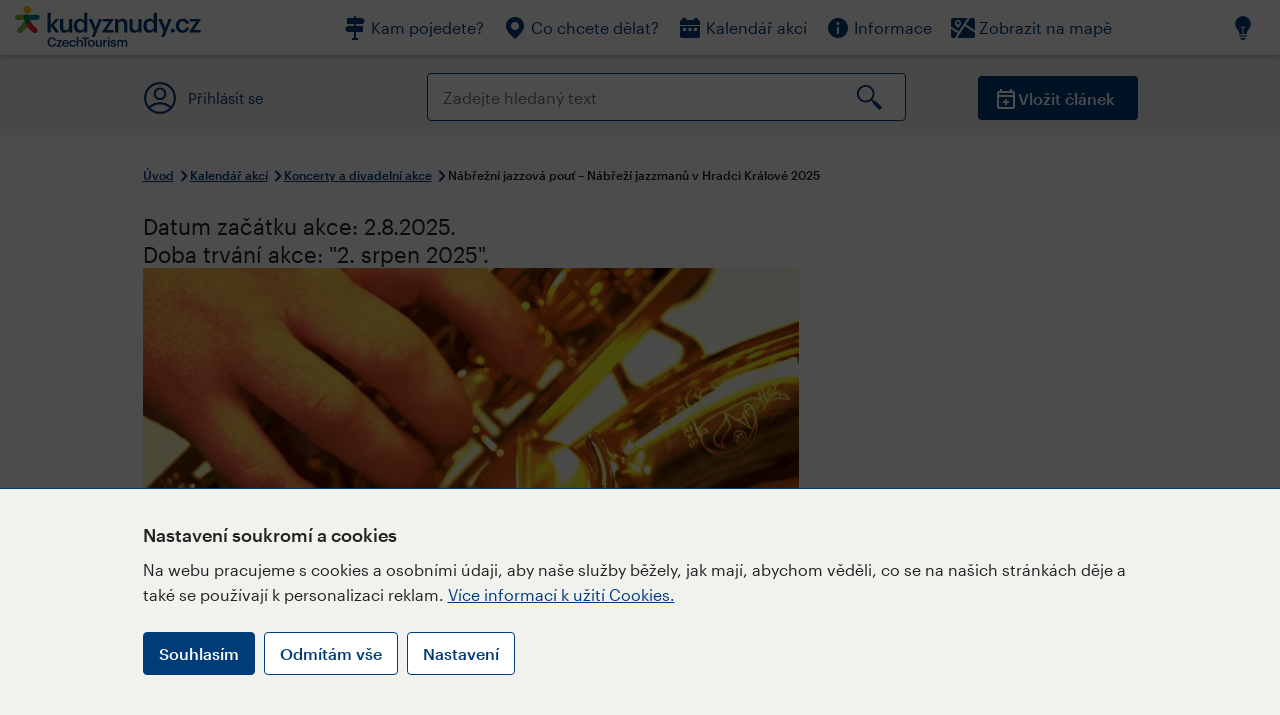

--- FILE ---
content_type: text/html; charset=utf-8
request_url: https://www.kudyznudy.cz/akce/nabrezni-jazzova-pout-nabrezi-jazzmanu-v-hradci
body_size: 28724
content:


<!DOCTYPE html>
<html lang="cs" xmlns="http://www.w3.org/1999/xhtml">
<head id="ctl00_head"><title>
	Nábřežní jazzová pouť – Nábřeží jazzmanů v Hradci Králové 2025 – Kudy z nudy
</title><meta charset="UTF-8" /><meta http-equiv="X-UA-Compatible" content="IE=edge" /><meta name="viewport" content="width=device-width,initial-scale=1.0,minimum-scale=1.0,maximum-scale=4.0,user-scalable=yes" /><meta name="google-site-verification" content="lEu97eqR8HerXBMRyv3N_4W0Y1ykBSLBkJJr6AdLoOw" /><link rel="preconnect" href="https://api.mapy.cz" /><link rel="preconnect" href="https://cdn.kudyznudy.cz" /><link rel="preload" as="style" href="../App_Themes/KzN/CSS/new-styles.min.css?v=20251103" />

    <script type="application/ld+json">
    {
      "@context": "https://schema.org",
      "@type": "Organization",
      "@id": "https://www.kudyznudy.cz/#organization",
      "name": "Kudy z nudy",
      "url": "https://www.kudyznudy.cz",
      "logo": {
        "@type": "ImageObject",
        "url": "https://www.kudyznudy.cz/KZN/media/Logo/kudy-z-nudy.png"
      },
      "sameAs": [
        "https://www.facebook.com/kudyznudy",
        "https://x.com/kudyznudy",
        "https://www.youtube.com/kudyznudycz",
        "https://www.instagram.com/kudyznudy_cz",
        "https://www.tiktok.com/@kudy_z_nudy"
      ],
      "contactPoint": {
        "@type": "ContactPoint",
        "contactType": "editorial",
        "email": "katalog@czechtourism.cz",
        "url": "https://www.kudyznudy.cz/kontakty",
        "areaServed": "CZ",
        "availableLanguage": ["cs"]
      }
    }
    </script>

    <link type="text/css" rel="stylesheet" href="/App_Themes/KzN/CSS/jquery-ui.min.css?v=20240502" /><link type="text/css" rel="stylesheet" href="/App_Themes/KzN/CSS/new-styles.min.css?v=20251103" /><link type="text/css" rel="stylesheet" href="/App_Themes/KzN/CSS/new-jquery.fancybox.min.css?v=20240518" /><link type="text/css" rel="stylesheet" href="https://cdn.jsdelivr.net/npm/swiper@11/swiper-bundle.min.css" /><link type="text/css" rel="stylesheet" href="/App_Themes/KzN/CSS/print.min.css?v=20240502" media="print" /><link rel="apple-touch-icon" sizes="57x57" href="../App_Themes/KzN/CSS/Favicon/apple-icon-57x57.png" /><link rel="apple-touch-icon" sizes="60x60" href="../App_Themes/KzN/CSS/Favicon/apple-icon-60x60.png" /><link rel="apple-touch-icon" sizes="72x72" href="../App_Themes/KzN/CSS/Favicon/apple-icon-72x72.png" /><link rel="apple-touch-icon" sizes="76x76" href="../App_Themes/KzN/CSS/Favicon/apple-icon-76x76.png" /><link rel="apple-touch-icon" sizes="114x114" href="../App_Themes/KzN/CSS/Favicon/apple-icon-114x114.png" /><link rel="apple-touch-icon" sizes="120x120" href="../App_Themes/KzN/CSS/Favicon/apple-icon-120x120.png" /><link rel="apple-touch-icon" sizes="144x144" href="../App_Themes/KzN/CSS/Favicon/apple-icon-144x144.png" /><link rel="apple-touch-icon" sizes="152x152" href="../App_Themes/KzN/CSS/Favicon/apple-icon-152x152.png" /><link rel="apple-touch-icon" sizes="180x180" href="../App_Themes/KzN/CSS/Favicon/apple-icon-180x180.png" /><link rel="icon" type="image/png" sizes="192x192" href="../App_Themes/KzN/CSS/Favicon/android-icon-192x192.png" /><link rel="icon" type="image/png" sizes="32x32" href="../App_Themes/KzN/CSS/Favicon/favicon-32x32.png" /><link rel="icon" type="image/png" sizes="96x96" href="../App_Themes/KzN/CSS/Favicon/favicon-96x96.png" /><link rel="icon" type="image/png" sizes="16x16" href="../App_Themes/KzN/CSS/Favicon/favicon-16x16.png" /><link rel="manifest" href="../App_Themes/KzN/CSS/Favicon/manifest.json" /><meta name="msapplication-TileImage" content="/App_Themes/KzN/CSS/Favicon/ms-icon-144x144.png" /><meta name="msapplication-TileColor" content="#ffffff" />
        <meta name="theme-color" content="#ffffff" />
    <link rel="canonical" href="https://www.kudyznudy.cz/akce/nabrezni-jazzova-pout-nabrezi-jazzmanu-v-hradci" />

    <script src="/App_Themes/KzN/JS/jquery.min.js?v=20240502"></script>
    <script>
        var sxQuery = jQuery.noConflict(true);
        jQuery = sxQuery;
    </script>

    <script src="https://platform-api.sharethis.com/js/sharethis.js#property=64b196abd23b930012608f85&product=sop" async="async"></script>

    <script type="application/ld+json">{"@context": "https://schema.org","@type": "ImageObject","contentUrl": "https://cdn.kudyznudy.cz/files/b7/b7cec404-28e8-4bd9-8e58-14df8764d697.webp?v=20250729114250","url": "https://cdn.kudyznudy.cz/files/b7/b7cec404-28e8-4bd9-8e58-14df8764d697.webp?v=20250729114250","caption": "Nábřežní jazzová pouť – Nábřeží jazzmanů v Hradci Králové 2025","encodingFormat": "image/webp","width": "1360","height": "900"}</script>
<script>
var dataLayer = dataLayer || [];
dataLayer.push({'userLoggedIn': 'no'});
dataLayer.push({'pageType': 'detail'});
dataLayer.push({'pageContent': 'event'});
dataLayer.push({'contentTitle': 'Nábřežní jazzová pouť – Nábřeží jazzmanů v Hradci Králové 2025'});
dataLayer.push({'region': 'Královéhradecký kraj'});
dataLayer.push({'area': 'Hradecko'});
dataLayer.push({'city': 'Hradec Králové'});
dataLayer.push({'category': 'Koncerty a divadelní akce'});

function pushGAEventToDataLayer(category, action, label) {dataLayer.push({'event': 'GAEvent', 'eventCategory': category, 'eventAction': action, 'eventLabel': label});}
</script>
<meta name="title" property="og:title" content="Nábřežní jazzová pouť – Nábřeží jazzmanů v Hradci Králové 2025 – Kudy z nudy" />
<meta property="twitter:title" content="Nábřežní jazzová pouť – Nábřeží jazzmanů v Hradci Králové 2025 – Kudy z nudy" />
<meta property="og:url" content="https://www.kudyznudy.cz/akce/nabrezni-jazzova-pout-nabrezi-jazzmanu-v-hradci" />
<meta name="description" content="První srpnový víkend zpříjemní Nábřežní jazzová pouť. Přijďte se projít po jazzovém nábřeží. Řeka Labe je zřejmě stejně stará jako jako Mississippi. A tak je" />
<meta property="og:description" content="První srpnový víkend zpříjemní Nábřežní jazzová pouť. Přijďte se projít po jazzovém nábřeží. Řeka Labe je zřejmě stejně stará jako jako Mississippi. A tak je celkem logické, že na hradeckém nábřeží zní jazz." />
<meta property="twitter:description" content="První srpnový víkend zpříjemní Nábřežní jazzová pouť. Přijďte se projít po jazzovém nábřeží. Řeka Labe je zřejmě stejně stará jako jako Mississippi. A tak je celkem logické, že na hradeckém nábřeží zní jazz." />
<meta property="twitter:card" content="summary_large_image" />
<meta name="og:image" property="og:image" content="https://cdn.kudyznudy.cz/files/e6/e6a32b4a-1e5d-4a01-b745-d852c1d297f4.jpg?v=20250729114250" />
<meta property="og:image:width" content="1360" />
<meta property="og:image:height" content="900" />
<meta property="twitter:image" content="https://cdn.kudyznudy.cz/files/e6/e6a32b4a-1e5d-4a01-b745-d852c1d297f4.jpg?v=20250729114250" />
<link rel="preload" as="image" href="https://cdn.kudyznudy.cz/files/b7/b7cec404-28e8-4bd9-8e58-14df8764d697.webp?v=20250729114250" />
<script type="application/ld+json">
{
"@context": "https://schema.org",
"@type": "Event",
"startDate": "2025-08-02T00:00:00+02:00",
"endDate": "2025-08-02T00:00:00+02:00",
"eventStatus": "https://schema.org/EventScheduled",
"aggregateRating": {
"@type": "AggregateRating",
"ratingValue": "3.5",
"reviewCount": "4"
},
"location": {
"@type": "Place",
"name": "Nábřežní jazzová pouť - Nábřeží jazzmanů v Hradci Králové",
"address": {
"@type": "PostalAddress",
"streetAddress": "Smetanovo nábřeží",
"addressLocality": "Hradec Králové",
"postalCode": "500 01",
"addressRegion": "Královéhradecký kraj",
"addressCountry": "CZ"
}
},
"organizer": {
"@type": "Organization",
"name": "Nábřežní jazzová pouť - Nábřeží jazzmanů v Hradci Králové",
"url": "https://jazznabrezi.estranky.cz/",
"address": {
"@type": "PostalAddress",
"streetAddress": "Smetanovo nábřeží",
"addressLocality": "Hradec Králové",
"postalCode": "500 01",
"addressRegion": "Královéhradecký kraj",
"addressCountry": "CZ"
}
},
"image": "https://cdn.kudyznudy.cz/files/b7/b7cec404-28e8-4bd9-8e58-14df8764d697.webp?v=20250729114250",
"name": "Nábřežní jazzová pouť – Nábřeží jazzmanů v Hradci Králové 2025",
"description": "První srpnový víkend zpříjemní Nábřežní jazzová pouť. Přijďte se projít po jazzovém nábřeží. Řeka Labe je zřejmě stejně stará jako jako Mississippi. A tak je celkem logické, že na hradeckém nábřeží zní jazz."
}

</script>
<script type="text/javascript">(function(w,d,s,l,i){w[l]=w[l]||[];w[l].push({'gtm.start':
new Date().getTime(),event:'gtm.js'});var f=d.getElementsByTagName(s)[0],
j=d.createElement(s),dl=l!='dataLayer'?'&l='+l:'';j.async=true;j.src=
'https://www.googletagmanager.com/gtm.js?id='+i+dl;f.parentNode.insertBefore(j,f);
})(window,document,'script','dataLayer','GTM-K284ZZ');
</script></head>
<body class="LTR Chrome CSCZ ContentBody" >
    
    <noscript><iframe src="//www.googletagmanager.com/ns.html?id=GTM-K284ZZ"
        height="0" width="0" style="display:none;visibility:hidden"></iframe></noscript>
	<form method="post" action="/akce/nabrezni-jazzova-pout-nabrezi-jazzmanu-v-hradci" id="aspnetForm" class="pageForm">
<div class="aspNetHidden">
<input type="hidden" name="__CMSCsrfToken" id="__CMSCsrfToken" value="D5c96IL05GchYYT9tkIRvBYL2DPdnUtByS7TJotBR7g6EmKN//Ofp5hQqcqZNnxoffaCgshyhnZ6UdwIGARnKRoYFfvHqtaPEvCrM3a+MOY=" />
<input type="hidden" name="__EVENTTARGET" id="__EVENTTARGET" value="" />
<input type="hidden" name="__EVENTARGUMENT" id="__EVENTARGUMENT" value="" />
<input type="hidden" name="__VIEWSTATE" id="__VIEWSTATE" value="mAD50AXwQrczsl61/TC6Q6Ks52l2PS0znHgMuUb06fuJTPYBB+s/4YY7l5RIwbrYjTT+LswEkQ6dDRH5tZzDBiF0ZoA9cLTgR5U5hgH0KffDCPDhFEs3XydsX8lJcSBkUpgNk5QpigIsbd5wJyVwJfTX8a/eu5jNjuqMHlfPBiSCFECIeMTC5Uu+jnhl8i2an6BnABgxUL+B6GtPS3l0OzAOp8GeV7f2pu/qtwiN7qrKVMpxc3RnBfrO2M9qDL0Zj9SklLjxjOmx+M8gFXdz5Psu+b9mNDpjzYoAf4nnxzyDyhqV1Nq8gSO8vd3GSjQhcmEAWNVgZKKm8WAhISDDQJGlddg+Gx42XROAw1Ej4byInFIsDBu2sNUged7aCrqnIJGJqFhoaonT/A1uLlDz0Bs76TShVZ3gXOK5HUgPIey8dcIYFA3RrklueL8kck7vkR719Oty4AykKe8NuOlNfM2pUoz6p5124NZG0hps2csDnaHbo9VC4Rn5FiEeLshjWazAJLPLqZctcb82ehGQAJVoa44lmmNXwxtBtC468UEch0mSy3S4oV0oG/ygu1JiCX69b9KeMpN6QaHV03A+M0BxbLlMD0zGEAa8mXL6awpbOzuxU57BuFkOHakHtXwVGD1319zmnM+Ot9DZdl/Td8s0gi2G0N8PsGSkP55UoQODkSvE6jlG+HmTxzqXgYb64S/bTfD7D918IS0tvmi022wHrmTPcxq3Wa3bxA/IV/CeoA+OGPj6UnA/lQOnZn9CxcZXatwMDhulHDynDg/4EctHmROaI+jZ75uI0GZL81QFUDA6c8yLRsQUMDsFkPwagNUyg+bKvBdalgMTHlpzOkyeGkA7HYWhOquzgEOmQlOs05L9dMnFal+6+iTdpLjV3dYut493yAO4iPzuI0YTcM852yzbV2x96ZUQe2bchC/8k3gaqWZaSfGdvihBJzBytFqfwaQ8ZR1UFQEZXwR5aAZTKqZeFXKfmXQmGdmyXCL8V2l+As90CT2r6usGjD9Gz46/43OA0ZNbxbJ1wVmgnhEYD6578WpMlVY24ReGzpbRUxKz5IjNcnI83bMPt2PMHQANitbhJAuic48400JaSPZGP3Qw90u9Er/oUML9UzPXiETnji/Wp+en5hLKUnnUEUEGIjgVywZKJEwcpZXCw3JNGoZVy6CQ2VdNsUwPbciBJBD95sb8WEyZuFl3/UaJZJRbyn8zMYaae6Oy/af9AibYpp0Ivz3vVkjfzzvxQVinwzEMkM+kJ0vCmfR0tVfqj1eRRzeMC+DwDQcfOzheG3q6pcXOu0z2JVA8QiAMWP3LPcAJMFGY3Cr5Z24BRPPvu46wBIBJl/[base64]/rknW6GvVbrvOfF8OchmdFFMoQBLW45BIyofkTpscUV+SWP3Sm9eTDFs10K05qi0JHbzRyoA2i17ZjoIkmrx0wxrgnhspxMcoaP+YZcF33tzvmbaDWiW4o8KUW36eBv+b6ziG1JRXBSQu1qmIRZUY1V/jRptToNvrZy3pkv60y48a+s695z1MdqUMXDi6rHd82/H5Q2T2IiTJjEJn7luLgAyUJi8J0+X9khAnFjBWkwmGwE5RaUclMEcHNpN+k+SbjdpT8OTND7YVEoGQMTp+t0DEZV3eg7VdALymsXNz59qKcz8yw8qjASXrRk/7bKarsSTS6n+/3jRjBpGgBlmX9ISMt/JdfnM7vcSJMXtt2z9+s1VFlr8QgZBWGL5Oeew8YmulLAcxNgUpa2xmXzd6npFPOrMTU18AH/hmr0O0L7iMOxR1yYkHOwRV3WDHtbe2ymDdL8oMD7y33va/0k0u06jKumvINVlv2Q9LcWwwwuZpqH44e/wqqG+8SqIS5jiNFjTgCocy5LTuO5RUEBwbseyQ2ToKtGNTWO/Sjg7YOC4CABau0yuoeKqIGCRJknZxx1SDeW6uUgMHxuKOR0ce6vD0wRu8LK6sy5czoI/x6siViUoXvXjwajgx8UGRp2mi2rNzGzHZa3ykcF/WyWTDJpeAr7v2V2Q9fYUGgBVtAHnhcLXGXQZqst8QHPXIUKSWlRHv2kIfgNsJCBBqh8TTMQj4YDBRsJHkuV/ZiT7B6HhzyUxVyFDRHf+D60nrayNhqOrH3RvegVes08AMjnlbDZmyX3fwPD6wGZrXqkKVBN9R3IRzFb/cRjSj4yOGTtdAGNYkYUaLVxUt9wKM4ZWLoPjj7YkhWVpN6H7GpuSqcCO87SppolITMuJjBkSonKPha7mtD4EfkUhLgzKK6RGNTMme2OSYbJ4ItTZvfWt46L8z6EM8ygsP0XN8tKfu/[base64]/cVfeuztfpWOww2NGWdP0/XsRTF3tyvd7Rq33v1OkOG/[base64]/1Al+w7VeHrmLOtIaMqSbuxWT/+QPUaE8bjvVlxkTJIU7b+GD+AjdeJP5DJfgM8oaGlr3wJ4idjVAgXjR+0cdCbh0/GWVrV66FIKby/SE9CDprBw2FvpDCT+Iaz2Hzkrv2Lz8uQ710Y7BD6WmxCEsX+BiYXBteoY2CZNsUPTVZyXwRU4GIgR3iOQKO2I396DDQXBuairdY42zU3FcAOlENGAE24i7ljPFmD3/[base64]/2YI4yBXqjbtEZDhNFbKlHrSMpKOVWa9O0SuOPYGtr4E6RITp0WUvg2Ltx926jWyGdtHkFQ0YEnmXrb/lDIRjEFdmtk9olEnLGaEDOF1w0TuctJYndlWC4p+lNeF9x57mw6787mat3HNcXGATWaczpl4rfQFFokuXKsgUbqlSY9d1TCtie0x7GD8P86G5jrqv2js0RPXAxy0gjHC5awvXFZCfSNhrI8UKHJcQaKtdBZ7QlzHJV2MSIbIYVTOSYac09upo5q/oMPo9NX4dNp4Ouf5oBs/tjInP0e/9LWS7Mq+mL8vUxz7gm40atxEj59EBJysDT/NP55AqBu/WTl61uRI/U71UTwJPmadiq/ISfx3K8cMQWumyZKhr//7JihBtQpQ6x04WMMDrdEIWG8NOjEpI9NeDN87QmdXKso1Q2lZ5x/VcD8eb8oBJ3rK207RqYf4wPFqYBOF4Oj2cD317/AFHYqtNoAUC2eVAaK5Xyv/3hWVooc06mX2BC7ueV1oeZA9miBWB/98RiPZlWbkKrF0xg4EtIki5ub9IcHzmrxqPdropBi5m3llzhxfv6vUUHVvAoJSzap5EJE4k/Ai2r3tRxl40iXmV1mZzXEAF/s+mB1Qs+oCLulgyj7g89L9OQwrr1XP1g+S12daqaCaisn+c5Xv8GV0j2bksOgwP9oej+pDxj8WgEbAuglOncZBugcqs7ddybi1sy+sCUCzpuca3cICNpdjKujbUwUV/[base64]/RzsYG3x1WbJ9YawAiWlAFMOrxCbuY6k81mRxEjOexjn7Huf7bR5a7HT0bVVbo9VQ+U9mrjBNcnO7+lgQmogDokc1NkMuZOYhRRmadztszJftZdiiESt/o1+dAmVYJLhXIM1NGGdn9uO/ykZImM/beKrqAeFNbSMWAdCQUzlQ3nQwzd2vSzSQZSN18QoP9gud1ji+Ohag3cokS/[base64]/Ii9gBKpssNt4FI//i41QgZwjw8PhsDNY+CgXSB15USyFQc0gJvWSoGeDPPYy6YLejqyljxegHLXDni2sjuAbjrg8KrWTy1582cJDFyLG/AArBGi/vOk8gFSvCEnlDQ7zUHUM9GJr9khIRxC2US6TqUQCMb6fTAEo2N8SR1HYPi4hETOaHsfjSI4p6nqFX7YQdz4fFLnz/IwdrBCjFP9msrP8fODAI4BYbKrWVwKbz1iOvRkni1DTExXfSlCEa6WthsUzfVC2Wpwxrz+/QfvYqvyPdxaKbyvF1u/F/Gx0/[base64]/DuxSN5FwQjG0ilK8QLN98vt0r+8KPvBZQfnZFu06LWk1pLHY7G+v4P3YsOoPqpSqmAc9NmKK88ysIpiO1aPooWcA9eHTu9/Zh9ZDJluS6xdN8/ICWNpWRWQwGDfBXeCJxCoRymj381N7fxCn8w/+hJ4wWQRWvFR93qL7Qg7TS09frdr6Z3f1A8MLVisqKAUaAC7dOZlh/0z7SOLqXRngAyxc7o/DG/QNraLT6qeYGr54VdI9KihJiQmtptQOYGvM2ZKzU00153nIBGQlp83T2xXo3bITouG1k+PuXnHCy4kQNYx84J4Hk5NOAEc1UFk4moi4KwlzRBRyVeS45YaSMS9937SknvHnV29o05/prqwbV9jvm6KhmMNu0h2vjWoAioqkoC/KzBOZ8mue7gLhbt5qS7kecbV4Ml0lz2FFZqDR8UmezfMp22Xry/e6IOGkhYNeSj8Qae6e+M6nPbqhwFQa0FRFqUxGANEDDHUJ9z4sHe0xAkP111kS+YSMVBgbm2d5KfrpZb42TYbFIwWmB+hV0BfAKuFFByrt1njJlOOC7yvjuMILS6p6wb9jY0o9896JvYuGau7ROwOeCSETiFRw7Zw7bHfjfTTItEalvK/[base64]/iVtujTF7JzEZSaRFkFKhQ28I1QhRhVjnTYLAN/[base64]/3tX8UzYNgiW4SzM9kgDMkDAXdalTXlcv9msyp8UVRHMqAO1OaOYamihh6PnW1SXcslO5PZywDVXQ6QZXUzPGsheTXCrqpyde4DJagHCdtP1HBZ11wP031ClMgFElmXNeqhixJjVeo+to3Z+NJdBoItozoh6t4WKgXyHUNQD5J0bCpKd/uxZfeucCkzUZ5YM+grVgK0f4c3SD/XFXY2+t9h8Wd653SYBnh8OnUk+SuQpbI1VKGoH6aeroQ765/6v3Wnh1odRflaLw7Y3wLdGBFaK1Bx4FNkkywEI/yZS+ZrC/zh/F0T0uLXzAnmrYq6DYawIkZEl5Q4D7EpkSLnMmSx/[base64]/4BD8aC17DhsQ5MeghQxskQNhoCsJOM6nWbkIOczYm/3L0WwE7C3xQl5LOJg8YzTDoKdDx1bmstD3g62fcwvSNV/D/qWhiKk68M6yKFnI+80lAchWKVnkp32advvXtBgxH9YKSmEy3AKoy/[base64]/hY9QCQEj7mOEYN06v0a9/7Am8iojYFfCUA5rzj8yuSmzjjt8gW3rVtO9l3LssCRirX4WJ6+wQj6ebElFVLEgPpZnA+P/J3MdSRdIwb0KxW47KnVc5UQnD4Gi8xjW+eVygg5j6rcgwynzzTz0v1wuZa/qfUrTuV0u4t/Irhuor4trdw3ex6t3NQ6DdrjlTuh2zua6TNjCxfFLZhWmfvDIy3E35TE67act8XIsk1ntMAFwZq+gtBForXtrj0cIXez49gNtABf0+LCGog/e3COyxIjkfak7k0FR8f9D/[base64]/gO3R4yIwAxUfnvkGIk0B3t+goMDHoRdN4NvG8/Ak2UMiq/[base64]/LnWhqgcZF/kNkoFgP5DrjQDyzpNa2uW35dKBrDhK/zIteM6ROhfNK4oX5z2oCoYudBgy0L6a8FOjmeM/Aci+U9DVuzAlhLOoZY3GyAmkD/Qh6H4rE+z/0IH1rfWQ+VlH0jbPGG5jj0XBqjpsbeU3MoKGl6O4x8nLQIVq9LfVarLeRRrGAV+BDihCGM3F5n+ICgdr3X6S+dxMu/XXEe5kfVMPUIXLEvfYdF4T99fH5yIoIdt98t8+nLDYMOz5YLJuHwwd8W3Fr9oQJoFcJ+gGVd4ynO3oWZREaLABjFpbahPxk7qgH2ZfoTe8/HHXrEq3vqUQE12oZmW9yuXpYo3rarhwLUEHZmtiH5Eo2KR/PmfFBfiEQ3TXFPdS1g1TX4XbjDZm3bzoNdCxo8e2dVeuG3NRjgu/LgrUylu15hqdZ0RGQsYZ1A/3N4JQxCeKcD6bvb7XtfMzENoprwl/i7xAHwRIJ84VRvlUta8pc0v7V2J3iwNyQz7H3zNEjspxHZlBUR6NA5WwmvK3UFC9Ws0ZtwHXzeiwFBJo7jJD/[base64]/RthAEFMpc27G9Qf9vRXEonRIynnM8agpw6CGnqLrN73gFgQLOQisHS3RrmfXX7WWwb8CJX51vOccj6E99iKF09CxS1NenOHdpGJgbIj5otJpQJttdgs4w/GodaKvVKK7yS3u1RapqQ1VHcY7X4F6QBoMxXHg0WzqSdFw2N6p5PMm/L5EIFY+61cTi9mpP4ehimILUv3GEg6XUHV9w1w39j3x0Utb2n3j9kp+OgXCda45tWAzQ8aq597MQdR27SESGE2+bPdtbECBeOWK6GrNhLGutgKcnaORiRnXYajfm/HzkCAHCVSVx+ipqzDWQt8qtb60B3pLR+VG+h3E//[base64]/wVDb6I5TytVXkc2ZtQqckkW1kE9a0KcYK0vcbYHzGB4ZJLaFFffSzQnEpk0QoCHNLOOVcRPWDiYcleJiAsYeD7EcuOsGcRotlco0cBaGMONOKFr+06r/09IETIVUko5nHjrBM1SDxC9OWwbsM8eYna/qkjeg6NsHLduC2jjlv9QQjodZPpC9nNErocteKLVIRUMhu+XEsqo2ZjvdGfNoCSK0AgVpb88N05SX+NLc1B//nJ+DNklJYBD8pg+waoUptlXyxQO5x7XmTPVjoSTrZg4q+66nIqqYALKQxKrY6ST5a5nBqTo3gEOibmPC23hJta/XooVTXvMiLvpjGO+lR7bb2ARL7bk8TlEZmEqwgKCp0ifBJLTgHAgVlrr+pvGQZHlQaoN4kWhG1CqqwKrDjqbFP5sF5hJNPt/9LqD6LExp/RiI2LXrZjXeI4KMbp8kKFkljh9WRMa2mYZZ5DO8MZW5xUUfHL5G6piyFQ8bL7VKw5SzdGAIm7NncZXx2Sh9F9ak2+Fx3gct13oj9P+KPYjoPVXmZFNRkC2kz+0k/T9Z/KMobL/THJUOA+3ddfxBU76ZqaieAFEWpoq58ppwr24JSkYY8oAfiJw9M4vmi/tqOR6sMQLff/JyQF2l/sRDiSmJlsTBXbm4JrenUbJK7uhcX0SE46qda7lopixinWG4AiMdbVODidokiIexKM44vrYZe/vetKShlb6JVlekzhU9aSpF2i01IZIwmRJ6r78E4zYnh8QFtYIkbwdmi19zdoQUBKxwP6DHM4/ccJHfK3uehzJefMZYkGUkr+MEp1ueWSX/Nqjus3ZszXy07wCjjYOm20gfEu8R6wPg9Ctj5oaoDosiPC8SA67rgnaVzNOyFwMqbBiC+2NFuvZxAsqie+mTgYxkjXBiybRb4AnEUUhq+s5hg0s2qhLkrlCs+48SAKJfNDA9cjmwQBw0qLx39XEOqLRwhcOuM3ml8SumxoMf3X5YBYWRg2Vt3NIcYS/+vLW5Vz2Kb/htMdoAyO4k+Fn7Z566OuMipBp2rs5p04IsExa3PHpTstDJlla0Ta8RPhNAeMncbJ6LP8GgGm83VLMEdjZYEwdxNh9uuxKShVrw0gZmOf26Sh449kl0CyY8eH7kws/9Ncktzdeqbh5bKnmX4+vLLr5jvyLQPQL+m39cLrBRnwL1IAra1GGUq7x3ARc0rI7vllP4Q59z0G62NY5wbz+kxyY2/lIB7NAWSnSCkybgaHo+3RXRw1v6JeAX4KCN5WfsuBaRgcoKJNEfPLLP3/8uU9j59rdL1e6jZh2lMsWivIVU/W/C+b/3osvkPlJrE5KFWBNPfnVXemeBPNdxveyLHQmH1U6nefwGnTmiF0BnA0DHZdH6NdWtAe/iXuPLN52AxS+cX/[base64]/x7egx9sgRinaMYyhuhsXiMNqttCA6nFybV3qs/hScfMsEgEf+ZjcPHYU+2GqGxYKcEaWTZqDsWbKbOuYzN3WVetvHpbReIk9mCR44Je06xp0/QM2PJGl/4ciFo/3akc72+VtP1qjlOYlbWfNz31QYLLZ98QuBwjlWYzfAyrgg5SjIH+YzLNcoJFXuLgpRQyOqPZJeQLGhSvgfwOufrkELWRHY40B15b66Ij9NIagttnfTmLkaIR/fbc/tBgkCeCqBW3NSVScZlcRKlbcObPwLSsXLfM66MH7CgWCYYFnPCLhuMqvEtrv5OinuNoe1ULq6g1qSFLxBIf8fubNkGwyAmrkyaxbR03zdmYWUO1fIdKHhRg6rbTykPtJF+b2aQi2OfiCYrLL2Z/[base64]/PFlnXmCmLmJjJ3ihKIe+Y+5LT9D09kL6h5Jbwu1aCSrpyjjQACMVcizW2zxvMaG0SqcBLcZJVHGj5LqSsX+clI2RpZjzWRwi0iARU02aHBqHyvx6DFi6nm35cHkfbDwNe5Ld3iSpM4wtKp/cPcwHZAAnwml5m0/YEssOAW2FWMFaVxFpcSrhgCJqVY9ypL7Kk8SeN5nMZeUegtn5hxIF+GyEjF6QXiMEz8FIy2iKyGRGDR+sp8EhT3+3gdX41RR+gxPKplr1QHYeigzcRgaNXnaC3c4IswPgSZF7S3j6NAQCTl4vL5w2tDB8xaACbD9o1tWlAp5QRtk/qrRM5Wgi9tp06GRR5R5byjf7Z0zs/2CTS86rfzvP2MLd09STEhvv7arayZgX8FfV+10vKMYScHWY9+gryZu+l8cCrimIRkVXtb9kU3QgSpJmlGKfh7r5KdFBmO+er6fDhMSz6HDJbb64czW6vN/DZfutiuwR/w+aEleeX+fI8NcJqfGKLKGkw5bLYWxgmiNgzXQdn8+pCypHEUNt1HPVn7Km4AUuZLQtCe7KB7WYnz7sVf+E1OPlX1AQlXjzdj3/5dn+kN0/NmppknhvNzlGcYjrlxiAbn9pUptVPjiAdToTRwBqhh7s/H56pZtPZCiK76/cRWAahxSSlvapT+DFUrnd2+D0aih1zkbElO9QXzRlEvb2nfrbrPTVayvJbz9yTZ30WGv8AAH40d/n+M5NZ3xxMh+bTYseU1gf82/[base64]/0QpZASFXb1Jy+GGuVJYDPVpJWtVdnTsFN4Trl0d4lToO4c+KEU1PUPWmsApmcG3KZ3hQWLJ8U0MfuuGEe45n/mVFE8cB37glhfEVZ2DjD9KOWWhJU+XVCb0NQZNnzmZoZHKT3f7GDzU8Ds+UqIXGdCaB8uvJJc4612xs2IncXzApkiKnet0SLLBjyydWiIAMvHFsx/x12RrESEJiq9k1DDAqTxqWIFIttb7ueKrb7kr9goR3qzMMC2L55ycwi/0nv/XXPTqudNRxDZjdB6R6DQHe1hezEEfGsxR+/[base64]/[base64]/caTTqBMfmTCyFGh77FJ9vc9MbYLWqouTh8Y6xp3csVIQ07qJocce+dNCsAcpUE+6AX/BYaVTVOGhBP1l5USWB46bp4PwnV3/t3BYD+KGsfqk8Ytchd4lG0VIY5cElyxKtL1NGmbw7kB51zjof8m41d4lsh3pGvYiiZ+Fx38XylZUf5LwXvLkofyGLN9EEhIBgdhOo3PbwZiOKKi8FM0oDfaglSdyj58iEzbzEpGp+NAaMNoywc9wcwTtYdipDylOgXJ/4nHHng7HrosIKZmwq0FIxDOnBNEHNO9IFNF4QwNZi/blddb+4tEPD69F+mdRnuUfrw+RwhiMrDozmz6lgJywLeQgfFE+X2VtOkazaFBOM4YZQ/gfRp50R4+xfrYkWwBLcgJjBbKZmRXu3UErOrDvFqhXrkichW9awmm+Y0l9H1RWaNMYoz1E9OTGXdmvaZjH1T2glXOhvT6DGVuIYEveYchMc+szECXgHU5iLxAj2GE0j6U9L5XOOIoEhy1PDZFsJQvIWV4Wxi1FgPkifqI3MvjOPzbwk6y4z3x2heGP1a5c/z2mgIQ81SjRf8klVP9R4Nneex1b+LylEmbOCzfIB/gc7Xmr8jqfCtOhHH38S6z9JTlQEW4OE2OxjAW4vF8Qv1/pPLusgs9s2mKFeqjtxAf+7lZ24QMOwJoqN5/alxUh0Ev3pefWvHtGptcpD2sPfsMQhPGQ4wHMfEH5eO/o1RpqZ3XN7gfS0XrB6RQwC6Y40kyUykB3cI3YT8uICZfJdatjaUbOxW0T9FQUyrRqarHGogXZN1sG46jRUWs/COQ4Hf19ECO0EOD3wjHxb/oqGp2QnVLI1BFpeGCPQZVLpI7tmd5k6qfbelgh9AHY8HZqGJhD1UnhH4Tt04kw2bOFNDiHxDA72nsipDH6qyX6wMVAek6Yb1d1RbwqTu5bkooKrw/47ApZQ8FWirvImV62VQa2pNbrAnEYUcuPz5SCdp2r3bg9uK7Z2lZ6pGp/JgFsLVOQhpHeoALF3rfe8KpvLklQMmnYaxvCAY3mRPIWKPIDBrRBNUaD6Yzt+ul/IETxcEqcYxx/TLSIeHuNkrJ+ztjgDijo0Pz0AuZhSGMlSzbHxL7sLu8sz7SYyDNEozGRhXAkW7YKj3uEmxhlzTp9BwArQMgbvNcV+gQb79EAnyZp7Hb6gnqLlkmu2nFi9fcfeoh0r5Y68PFMDimL2Ct8x+p/w1jjXxTtYRh0feMNpVY8TpDotVDf7dqzvTrNBuu5t1NfxDdqStLufyKrjncx61hHRWPvYe5PMP5AuQgRixsGL1iAIQ3m2aBcAgz/[base64]/p105CijbPY9KlYUsS8Ifs2xTB5vRfU7tl4ipYMHftYVIJNFehab5wf2R1etwXnCaW9CyzLUOrvqRUg48R5G1EgyiOSXSOlJQpivutos7QXC6qAt6TPiC91el09t8CIPs9fiFrvat5KBuaomafbeYLqxwj3sHDd832g9U2tkAiXAU8kWyoGk7w6mSblyewD/zHrdJrIOoyyKFWiXyFDInbsUyuZNO7HV628j0rGLB7Jj+rt67MwG0U4BTMyt974mCG0xagy/hRm8RDeXcNK7iSqge0ZQl2YDpWQ47y88sY6VSLupgIgIirEp41B1tMnlAycFz2jDCjz93W7/UYcgSTcDcK2yCYGa8rGiQoEgT5gRetZRXhPOnY9ZhoNAnZAD9/NfxSTbg4d3db784KJKpl+vhr74Vbb7yoV/0HiauPEbqPmOWkZAOi1BA9ZeM7LZb9AsCNp+KRTZ+T1GEKyP22Wy6PMDZ6QaqV9s8ZDp+LupxM76WPoKFWiJIss4Mu2LqCtcbAyEm786/gr21vxwepExfIp5bZ7bnLQ5a/VN/yn9ifdVNmUlvlS6A6XkMIn8JWciJf8G036w5E0BP+IBwGteNLhmgNN1HY2QS7925zQGNdwdUv0+1ctT9oYxPz761hmmFDy7vS4I26w57Y068XR81il0iDCY2V1uV2tMkl9851WoMgP7QIpnuF25PQaL4M/cHFxJ7/8Bsiv/VF37sQRaiR1kpcuGmEcf2gd93m+Qxcyv7pI5V4Jinl53XIsHCpzX40lmRc2q2+kycBkdGuSWLWWX57qeI6nqYkP/AhOz6r9DOri2kfJm34OnJq1ZViWsdeVCFBC2M4fZzUFTMQbRyKwSw2KVXAyhHawRHN9PV49gNR8rXcx9IyEqn3Ko1WJ0BO/HHIF+wyM2yoThSCvgr0bPNl0VEQiRaj8cVTvNUUIfgtlgvd8ygq7etn+WeCXi1GlBVUECtg9IhAGYQP6YB6Ngq2rn4WmMQLGBISyb1jk9b2pvJHoGxIxBvYZrdxxpGOI+buFYB7cJ/ghdXuGLXGxzx4sF5buJwNzNZuYTz5HPjehGRCvAcO0nBeBGVG2ByZoppPAVvuNu7c0CYz/[base64]/UC6hvXnmSh0JNF32rPxKI5CxuxFYc1eM1d9nTZDzqAerdBWaUkJWsLDN4uS54UF7d033bvW7lrGC2vWgaGe0P4Bdei/xoYnndeZn4uBFHJ22qm6+yuJRl1Z2q4HlTchEs1W9+WF3nBDIW6at4BNHQztv4TAuLNiiqlfKawGTFYVjrlIbv2q4+GtL92JkPn4vo068JJ6i5ZgsHafIKxcbsoh7qt7XfVHs/jSAipvibjup61NhN/UEeS7T3SAXxSdOh2n3jaZOs7ZAWkMn30GNfErNyworZPPrccYfvEHIRO7/SQ4T/zHScQ3Joe0+hyYOCnylo3iHKwr10Pjjn4vtwShFNRHjhxG9rP+i4pu+fexqYLYzxOsOET0wJ/mE5y++fCEhdpU0wiaOipnpQgo67hxhRnjljRGsKqdP8E0vDUzAXQ6K8EGJZNBgcCacWnEmpRKypKGYKrp1m2+KjyvZla8jiU0BiBuxf8wlYLvVFMWOY+obiuRpnBetNJUv9t5j4QhOVJ9TUoJK6K5uGU7xpEH2z3seibABPqhazFwJEzSeQq+fpi2U/xEAuaRo/AgRh0Vm+bcoZxGH4o+Eagz9Anbb1e6oSPXh1f20C28qGIN68d0uAFOz+2lry4iT4qRnULSS+yrZZGFfCSoN0ZsGXcK4AbpOYSQ2P8LkF77sgHoohvmZLSvfXh1Mw1QctkyOqoFNxeKoFTK/[base64]/Z1/v6WK6AEk8O0Gmu6JX+JluJe8BQMPw2rt6lmlYjrwgBoaS2M3m6kLqNOCSCdtls+KF42/oenGjf0Ai1jVMXWyEQJz5uJgpy2su6F/Ep6ywA/9wWrP+pPAqNKsV10Qq1XPiuBmstmSsOocjxa+TGtYVTZPyLWf0W6KkAwQ88lWD8RhR3DM7wvPyGhIEvaXm0t0/1UvoeheRqrKd2I/EHZnB3GSndy3VU3TW/nus7Cqh+FZQtqxPDj+7EwAmTmHPfk9YEXz5b4Fcu3efM0J4+GN4cZmP+q2dQtlEMy/45MZNX9Gad5FKzRwRJrLiB+lYvR3Z2VPDMJwybEDUmkdEO4jf2pw5OFQkARCqd8+Zo/wYKVUCnvo3SjN2L0z/GkO94lsDG9eJe824GuLX/YqnvHrG0HgJDUWqZafig05iMk4vWCXZcZ1XGFnDV9LzZ1yK3s36CC2VQLsmbcfs/uBN7zHbNXYBn78ieTqM2k3gS40xYuc20xmmCsLCEN5ByQ5IH06XCCSCKEFv3f3XXmRzoowzW+m/wUvMEwh4LhXizJLc3bWL1PzfftG41eN1d90q2+LEGBeP0HTQRfD/tAP3YPxuy4/[base64]/PoZnFlMpMSKqwr2mkoZuwcrfwEOyYmHwekbe6OEDTkbUh/FchqtqNi2SRJUgw9mgpZTVwBWqVGr6LhDBAnrC9qPB0aPWGxjuRMMZUYKwfeUVURg44x5Gc36mGS4xbcdinLi8p1T27Z9Wk/ZpQFJBTpBeHmdOIvXZ3N5sz9hYxWq42jmC8bWr2sd2ZhL9tJ9GemGnNU0PzUqLEKdn0okXUO+Bi6HuoW6yV3Iztf6ggydMY0YTceO8FdqJ78vl6HhG/[base64]/JqE0OmN8Jm9VYU42Bd1RT7psB0LQ2kMhSgj4j6o/GjA3YnXwI+dbO4KNHr505teSeHxiCEA2fkmHfpST38Zwunx6Zx5dVF/Z9YKwzouI55/4yrYfPzfQnaHmzEgioSexDPGh2bXSr4nwt/kXjxDtBwk4V8OMTpjgNlh9w0ZpN73OGGJxAOOwQ6cj+DR793YEM6swLq//ttsPwyjU0cSAVVlV+lq7sKIDa3Xz0P48OjRF2VtBp4JtGkhWiDGhvaAwORZ5WWxni//FsFOT9o3VtxTvUlQYg9Tp5GMQxcZBZEBiv+dbgHwalBmw9HzAKywG1BYJwZI6HuW9TZRaOVlXby6kRKAFH1zXLKcq6ro4cR4VLzueX3eJqAM1x7ReLzY3V8aqNJklULwIaL2jz4CKGOcqwF3JamICtoebgGdF1IXTt50cySWbrCmO+4VqWICxhlVqj/dDB2Wc5wbZ+beHRhfeRcF9pKNn1e99G2aYwNaLbG/0Y7ukxmRo7nLpfToVDV7fc1frrpD1SNyWsTYEcAZ6m3Sm+3Ahwm3ttvz0kgzDFjDSoGo9K3R8VCkSh3zsZYb4P+7jSJRoa46bI6Ek21Y5Qcdi2gznCwQR9Ay0ZTm4Pp8V7vGu8kzQwhSaXIm2NN1qK2iRxajkBz6QHJCYKDTq7Dxn6VSgZR3kIuMIDXdJ" />
</div>

<script type="text/javascript">
//<![CDATA[
var theForm = document.forms['aspnetForm'];
if (!theForm) {
    theForm = document.aspnetForm;
}
function __doPostBack(eventTarget, eventArgument) {
    if (!theForm.onsubmit || (theForm.onsubmit() != false)) {
        theForm.__EVENTTARGET.value = eventTarget;
        theForm.__EVENTARGUMENT.value = eventArgument;
        theForm.submit();
    }
}
//]]>
</script>


<script src="/WebResource.axd?d=pynGkmcFUV13He1Qd6_TZL6oxi0zGI2LgzpI1FVPXfU0trOeka6nhkd0NWKUQTQBSgnsEOFdA4_NdGUIbqzcVw2&amp;t=638901608248157332" type="text/javascript"></script>

<script type="application/ld+json">
{
"@context": "https://schema.org",
"@type": "BreadcrumbList",
"itemListElement": [
{
"@type": "ListItem",
"position": 1,
"name": "Úvod",
"item": "https://www.kudyznudy.cz"
},
{
"@type": "ListItem",
"position": 2,
"name": "Kalendář akcí",
"item": "https://www.kudyznudy.cz/kalendar-akci"
},
{
"@type": "ListItem",
"position": 3,
"name": "Koncerty a divadelní akce",
"item": "https://www.kudyznudy.cz/kalendar-akci/hudebni-a-divadelni-akce"
},
{
"@type": "ListItem",
"position": 4,
"name": "Nábřežní jazzová pouť – Nábřeží jazzmanů v Hradci Králové 2025"
}
]
}
</script>

<script src="/App_Themes/KzN/JS/jquery-ui.min.js?v=20222020" type="text/javascript"></script><input type="hidden" name="lng" id="lng" value="cs-CZ" />
<script type="text/javascript">
	//<![CDATA[

function PM_Postback(param) { if (window.top.HideScreenLockWarningAndSync) { window.top.HideScreenLockWarningAndSync(1080); } if(window.CMSContentManager) { CMSContentManager.allowSubmit = true; }; __doPostBack('ctl00$m$am',param); }
function PM_Callback(param, callback, ctx) { if (window.top.HideScreenLockWarningAndSync) { window.top.HideScreenLockWarningAndSync(1080); }if (window.CMSContentManager) { CMSContentManager.storeContentChangedStatus(); };WebForm_DoCallback('ctl00$m$am',param,callback,ctx,null,true); }
//]]>
</script>
<script src="/ScriptResource.axd?d=Lw2OpUQhCURQID7D9jbb8_AUctjjvDpitL50SNdmubDEd4bMfsShaWfFvnZM-iltOVO4qETGdGlM3qMnELX8irdJ_w3LDLmI19cUTLSDswpNxakx0J4_rF1M40Us9Cm1yDLFkQE_5xkrMOJz-oR7YaaX3dczmLKyIBzrwFt0xLQ1&amp;t=5c0e0825" type="text/javascript"></script>
<script src="/ScriptResource.axd?d=ipY35-oDulsdX6vOtgLqwSsU_vi8WRM0I-fqhXyzcE2weCUcA5dJu4UywlwiVIITP_31QlOYr8QJlFkGXbIzhuljxVDKMTx-m9uY7lfx4OlSRUaT7brwXq7opOtTcAVlhyOfSUN5wZIeTHmXA59fJgFHbtOm6m8wJgVkAw1v1CU1&amp;t=5c0e0825" type="text/javascript"></script>
<script type="text/javascript">
	//<![CDATA[

var CMS = CMS || {};
CMS.Application = {
  "language": "cs",
  "imagesUrl": "/CMSPages/GetResource.ashx?image=%5bImages.zip%5d%2f",
  "isDebuggingEnabled": false,
  "applicationUrl": "/",
  "isDialog": false,
  "isRTL": "false"
};

//]]>
</script>
<div class="aspNetHidden">

	<input type="hidden" name="__VIEWSTATEGENERATOR" id="__VIEWSTATEGENERATOR" value="5ECEE240" />
	<input type="hidden" name="__EVENTVALIDATION" id="__EVENTVALIDATION" value="EMsdnraMAr3wAGJ70dUlhpZDyXtR4BP/vnJCGQP3+s5lmlNhHyrQbUgrgZQugbzotnzpm+pt3aOrDxZtehWcii9F9tCZ1YRaa1qBbu4W2k/fshuQ6dzcFV4Cgo68VPrkv4zGM7uE1OQHg13z3eGg1kJVoXCdQu/ugPh3wBLX8pI=" />
</div>
		<script type="text/javascript">
//<![CDATA[
Sys.WebForms.PageRequestManager._initialize('ctl00$scriptManager', 'aspnetForm', ['tctl00$ctxM',''], [], [], 90, 'ctl00');
//]]>
</script>
<div id="ctl00_ctxM">

</div>
        <div class="page">
          <header>   
              <div class="section section-white section-header-mobile">
                  

<div class="menu-mobile">
    <a href="javascript:void(0);" class="show-menu j-show-menu-mobile">Menu</a>
</div>

<div class="user-info">
    <a href="#addArticle" class="add-content-button j-addArticleFancybox">+</a>
    <a href="#search" class="show-search j-show-search" title="Hledej"></a>
</div>
<div id="ctl00_userInfoMobile_panelSearchBoxMobile" class="search-box-mobile j-search-box-mobile">
	
    <input id="mwhispersearch" type="text" class="textbox" maxlength="1000" autocomplete="off" placeholder="Zadejte hledaný text" />
    <button id="ctl00_userInfoMobile_searchBoxMobileButton" ValidationGroup="SearchMobileGroup" class="button">Hledej</button>
    <div class="whisperer-results" id="mresults">&nbsp;</div>

</div>
              </div>
              <div class="section-header-desktop">
                  <div class="section section-menu">
                      

<a href="/" class="logo" title="Kudy z nudy"></a>
<div class="menu">
	<ul class="menu-first j-menu-first j-show-panel">
<li class="kam-pojedete">
<a href="/kam-pojedete" title="Kam pojedete?"><span>Kam pojedete?</span></a>
<ul class="menu-second">
<li class="">
<a href="/kam-pojedete/hlavni-mesto-praha" title="Praha"><span>Praha</span></a>
</li>
<li class="">
<a href="/kam-pojedete/stredocesky-kraj" title="Středočeský kraj"><span>Středočeský kraj</span></a>
</li>
<li class="">
<a href="/kam-pojedete/jihocesky-kraj" title="Jihočeský kraj"><span>Jihočeský kraj</span></a>
</li>
<li class="">
<a href="/kam-pojedete/plzensky-kraj" title="Plzeňský kraj"><span>Plzeňský kraj</span></a>
</li>
<li class="">
<a href="/kam-pojedete/karlovarsky-kraj" title="Karlovarský kraj"><span>Karlovarský kraj</span></a>
</li>
<li class="">
<a href="/kam-pojedete/ustecky-kraj" title="Ústecký kraj"><span>Ústecký kraj</span></a>
</li>
<li class="">
<a href="/kam-pojedete/liberecky-kraj" title="Liberecký kraj"><span>Liberecký kraj</span></a>
</li>
<li class="">
<a href="/kam-pojedete/kralovehradecky-kraj" title="Královéhradecký kraj"><span>Královéhradecký kraj</span></a>
</li>
<li class="">
<a href="/kam-pojedete/pardubicky-kraj" title="Pardubický kraj"><span>Pardubický kraj</span></a>
</li>
<li class="">
<a href="/kam-pojedete/kraj-vysocina" title="Kraj Vysočina"><span>Kraj Vysočina</span></a>
</li>
<li class="">
<a href="/kam-pojedete/jihomoravsky-kraj" title="Jihomoravský kraj"><span>Jihomoravský kraj</span></a>
</li>
<li class="">
<a href="/kam-pojedete/zlinsky-kraj" title="Zlínský kraj"><span>Zlínský kraj</span></a>
</li>
<li class="">
<a href="/kam-pojedete/olomoucky-kraj" title="Olomoucký kraj"><span>Olomoucký kraj</span></a>
</li>
<li class="">
<a href="/kam-pojedete/moravskoslezsky-kraj" title="Moravskoslezský kraj"><span>Moravskoslezský kraj</span></a>
</li>
</ul>
</li>
<li class="co-chcete-delat">
<a href="/co-chcete-delat" title="Co chcete dělat?"><span>Co chcete dělat?</span></a>
<ul class="menu-second">
<li class="">
<a href="/co-chcete-delat/kultura" title="Kultura"><span>Kultura</span></a>
</li>
<li class="">
<a href="/co-chcete-delat/pamatky" title="Památky"><span>Památky</span></a>
</li>
<li class="">
<a href="/co-chcete-delat/zazitky" title="Zážitky"><span>Zážitky</span></a>
</li>
<li class="">
<a href="/co-chcete-delat/gurmanska-turistika" title="Gurmánská turistika"><span>Gurmánská turistika</span></a>
</li>
<li class="separator">
<a href="/co-chcete-delat/letni-sporty" title="Letní sporty"><span>Letní sporty</span></a>
</li>
<li class="">
<a href="/co-chcete-delat/zimni-sporty" title="Zimní sporty"><span>Zimní sporty</span></a>
</li>
<li class="">
<a href="/co-chcete-delat/priroda" title="Příroda"><span>Příroda</span></a>
</li>
<li class="separator">
<a href="/co-chcete-delat/lazne-a-wellness" title="Lázně a wellness"><span>Lázně a wellness</span></a>
</li>
<li class="">
<a href="/co-chcete-delat/zivotni-styl" title="Životní styl"><span>Životní styl</span></a>
</li>
<li class="">
<a href="/co-chcete-delat/ubytovani" title="Ubytování"><span>Ubytování</span></a>
</li>
</ul>
</li>
<li class="kalendar-akci">
<a href="/kalendar-akci" title="Kalendář akcí"><span>Kalendář akcí</span></a>
<ul class="menu-second">
<li class="">
<a href="/kalendar-akci/festivaly" title="Festivaly"><span>Festivaly</span></a>
</li>
<li class="">
<a href="/kalendar-akci/hudebni-a-divadelni-akce" title="Koncerty a divadelní akce"><span>Koncerty a divadelní akce</span></a>
</li>
<li class="">
<a href="/kalendar-akci/vystavy" title="Výstavy"><span>Výstavy</span></a>
</li>
<li class="">
<a href="/kalendar-akci/spolecenske-akce" title="Společenské akce"><span>Společenské akce</span></a>
</li>
<li class="">
<a href="/kalendar-akci/akce-pro-deti" title="Akce pro děti"><span>Akce pro děti</span></a>
</li>
<li class="">
<a href="/kalendar-akci/sportovni-akce" title="Sportovní akce"><span>Sportovní akce</span></a>
</li>
<li class="">
<a href="/kalendar-akci/lidova-remesla-a-trhy" title="Lidová řemesla a trhy"><span>Lidová řemesla a trhy</span></a>
</li>
<li class="">
<a href="/kalendar-akci/gastronomicke-akce" title="Gastronomické akce"><span>Gastronomické akce</span></a>
</li>
<li class="">
<a href="/kalendar-akci/historicke-a-vojenske-akce" title="Historické a vojenské akce"><span>Historické a vojenské akce</span></a>
</li>
<li class="">
<a href="/kalendar-akci/priroda-a-ekologie" title="Příroda a ekologie"><span>Příroda a ekologie</span></a>
</li>
<li class="">
<a href="/kalendar-akci/komentovane-prohlidky" title="Komentované prohlídky"><span>Komentované prohlídky</span></a>
</li>
<li class="">
<a href="/kalendar-akci/kurzy-a-workshopy" title="Kurzy a workshopy"><span>Kurzy a workshopy</span></a>
</li>
<li class="">
<a href="/kalendar-akci/vyroci-a-vyznamne-dny" title="Výročí a významné dny"><span>Výročí a významné dny</span></a>
</li>
<li class="">
<a href="/kalendar-akci/expozice-a-dlouhodobe-akce" title="Expozice a dlouhodobé akce"><span>Expozice a dlouhodobé akce</span></a>
</li>
<li class="">
<a href="/kalendar-akci/pobyty-a-akcni-nabidky" title="Pobyty a akční nabídky"><span>Pobyty a akční nabídky</span></a>
</li>
</ul>
</li>
<li class="vylety">
<a href="/kampane/informace-a-doporuceni" title="Informace"><span>Informace</span></a>
<ul class="menu-second">
<li class="">
<a href="/aktuality" title="Aktuality"><span>Aktuality</span></a>
</li>
<li class="separator">
<a href="/kampane/bezbarier" title="Bezbariérová místa"><span>Bezbariérová místa</span></a>
</li>
<li class="">
<a href="/kampane/odpovedne-cestovani" title="Odpovědné cestování"><span>Odpovědné cestování</span></a>
</li>
<li class="">
<a href="/kampane/q" title="Q – Péče o kvalitu"><span>Q – Péče o kvalitu</span></a>
</li>
<li class="">
<a href="/turisticka-informacni-centra" title="Informační centra"><span>Informační centra</span></a>
</li>
<li class="separator">
<a href="/ceska-nej" title="Česká nej"><span>Česká nej</span></a>
</li>
<li class="">
<a href="/vylety" title="Výlety"><span>Výlety</span></a>
</li>
<li class="">
<a href="/kampane/informace-a-doporuceni/specialy" title="Speciály"><span>Speciály</span></a>
</li>
<li class="">
<a href="/chatbot" title="Chatbot Kudy z nudy"><span>Chatbot Kudy z nudy</span></a>
</li>
<li class="">
<a href="/faq-casto-kladene-otazky/moznosti-spoluprace" title="Spolupracujte s námi"><span>Spolupracujte s námi</span></a>
</li>
</ul>
</li>
<li class="zazitky">
<a href="/zobrazit-na-mape" title="Zobrazit na mapě"><span>Zobrazit na mapě</span></a>
</li>
<li class="darkmode-link"><a href="#tmavy-rezim" class="fancybox" data-fancybox-type="inline" title="Tmavý režim"><span>Tmavý režim</span></a></li>
</ul>

</div>

<div id="tmavy-rezim" class="darkmode-modal" style="display:none;">
    <div class="html">
        <h3>Tmavý režim</h3>
        <br />
        <ul>
            <li>
                <input id="darkmode-default" data-info="default" type="radio" name="darkmode" />
                <label for="darkmode-default">
                    <strong>Vypnuto</strong> (výchozí režim)
                </label>
            </li>
            <li>
                <input id="darkmode-dark" data-info="dark" type="radio" name="darkmode" />
                <label for="darkmode-dark">
                    <strong>Zapnuto</strong> (tmavý režim)
                </label>
            </li>
            <li>
                <input id="darkmode-auto" data-info="auto" type="radio" name="darkmode" />
                <label for="darkmode-auto">
                    <strong>Automaticky</strong> (režim podle času)
                </label>
            </li>       
        </ul>
        <br />
        <div>
            <a class="btn" href="javascript:void(0);">Uložit nastavení</a>
        </div>
    </div>
</div>
                  </div>
                  <div class="section section-panel opened">
                      <div class="section-in j-panel">
                          <div id="ctl00_userInfo_panelAddContent" class="j-add-content add-content">
	
  <a href="#addArticle" class="add-content-button j-addArticleFancybox">+ <span>Vložit článek</span></a>

</div>

<div class="user-info">
    <a href="/prihlaseni?returnurl=/akce/nabrezni-jazzova-pout-nabrezi-jazzmanu-v-hradci" class="log-in" title="Přihlásit se"><span class="login">Přihlásit se</span></a>
</div>

<div class="main-link">
    

    
</div>
                          <div id="ctl00_searchBox_panelSearchBox" class="search-box">
	
    <label for="whispersearch" id="txt_SearchWord" style="position:absolute;opacity:0;">Hledat:</label>
    <input autocomplete="off" class="txt" id="whispersearch" value="" maxlength="50" placeholder="Zadejte hledaný text" type="text" /> <a id="btn_SearchWord"></a>
    <div class="whisperer-results" id="results">&nbsp;</div>

</div>
                      </div>
                  </div>
              </div>
          </header>
          <div class="content">
              
              

<div class="section">
    <div class="section-in sx-breadcrumbs-container row">
        <div class="sx-breadcrumbs">
            <a href="/" class="CMSBreadCrumbsLink">Úvod</a><span class='separator'></span><a href="/kalendar-akci" class="CMSBreadCrumbsLink">Kalendář akcí</a><span class='separator'></span><a href="/kalendar-akci/hudebni-a-divadelni-akce" class="CMSBreadCrumbsLink">Koncerty a divadelní akce</a><span class='separator'></span><span class="CMSBreadCrumbsCurrentItem active">Nábřežní jazzová pouť – Nábřeží jazzmanů v Hradci Králové 2025</span>
        </div>
    </div>
</div>
              
    
            <div class="section section-slider">
                <div class="section-in row">
                    <div class="columns two-thirds">
                        <div class="dates-info"><h2>Datum začátku akce: 2.8.2025.</h2><h2>Doba trvání akce: "2. srpen 2025".</h2></div>

<img width="1360" height="900" style="max-width:none;width:100%;height:auto;" src="https://cdn.kudyznudy.cz/files/b7/b7cec404-28e8-4bd9-8e58-14df8764d697.webp?v=20250729114250" alt="" />



                    </div>
                    <div class="columns one-third map">
                        
                    </div>
                </div>
            </div>
            <div class="section section-white">
                <div class="section-in detail">
                    <div class="row">
                        <div class="columns two-thirds">
                            <div id="ctl00_placeHolderMain_placeHolderMainZones_lt_zoneDetailLeft_SmallInfoRow_container" class="small-info-row event">
    <a href="/kalendar-akci/hudebni-a-divadelni-akce"><span class="type">Koncerty a divadelní akce</span></a>
    <h1 class="title j-documentTitle">Nábřežní jazzová pouť – Nábřeží jazzmanů v Hradci Králové 2025</h1>
    
    
        <ul class="date-info">
            <li class="past-date"><a href="#informace">2.&nbsp;srpen&nbsp;2025</a></li>
        </ul>
    <input type="hidden" name="ctl00$placeHolderMain$placeHolderMainZones$lt$zoneDetailLeft$SmallInfoRow$hiddenDates" id="ctl00_placeHolderMain_placeHolderMainZones_lt_zoneDetailLeft_SmallInfoRow_hiddenDates" /><input type="submit" name="ctl00$placeHolderMain$placeHolderMainZones$lt$zoneDetailLeft$SmallInfoRow$buttonExport" value="" id="ctl00_placeHolderMain_placeHolderMainZones_lt_zoneDetailLeft_SmallInfoRow_buttonExport" class="hidden" />
    
        <span class="suitable-for">
            <a href="/vyhledavani?filtr=dospeli&razeni=souradnice&x=50.2150236&y=15.8267953">
<span class="suitable-for-IsAdultFriendly" title="Vhodné pro dospělé"></span>
</a>

        </span>
    
    <div class="clear"></div>
</div>

<div class="document-rating content-text info-box">
<strong>Tato akce již proběhla a není tedy aktuální.</strong> Prozkoumejte <a href="/kalendar-akci/kralovehradecky-kraj">aktuální akce v regionu Královéhradecký kraj</a> nebo navštivte <a href="/kalendar-akci/hudebni-a-divadelni-akce">Koncerty a divadelní akce v celé ČR</a>.
</div>




<div class="content-tags" data-nosnippet="true">
    
            <a href="/vyhledavani?tag=pouť"
                class="btn tag auto">pouť</a>
        
            <a href="/vyhledavani?tag=Hradec Králové"
                class="btn tag auto">Hradec Králové</a>
        
            <a href="/vyhledavani?tag=jazz"
                class="btn tag auto">jazz</a>
        
            <a href="/vyhledavani?tag=Labe"
                class="btn tag auto">Labe</a>
        
            <a href="/vyhledavani?tag=Mississippi"
                class="btn tag auto">Mississippi</a>
        
            <a href="/vyhledavani?tag=Dunaj"
                class="btn tag auto">Dunaj</a>
        
            <a href="/vyhledavani?tag=Vltava"
                class="btn tag auto">Vltava</a>
        
</div><div class="content-text annotation">První srpnový víkend zpříjemní Nábřežní jazzová pouť. Přijďte se projít po jazzovém nábřeží. </div>

<div id="content-description" class="content-text description auto-text">
	

	Řeka Labe je zřejmě stejně stará jako jako Mississippi. A&nbsp;tak je celkem logické, že na hradeckém nábřeží zní jazz. Každoročně zpříjemní letní odpoledne a večer muzikanti&nbsp;z měst na Labi, Vltavě, Dunaji a dalších.&nbsp;&nbsp; &nbsp; &nbsp; &nbsp; &nbsp; &nbsp; &nbsp; &nbsp; &nbsp; &nbsp; &nbsp; &nbsp; Jazzové propojení řek budiž pozvánkou na <strong>Nábřežní jazzovou pouť</strong>.&nbsp;

<br /><br />Přijďte se projít po jazzovém nábřeží. Letní jazzová pouť zve k malé promenádě styly hudby, která ovlivnila 20. století a&nbsp;okouzluje nás ve třetím tisíciletí. První srpnovou sobotu vám zpříjemní muzikanti, kteří upsali svou duši jazzu.

<br /><br />Nábřežní jazzovou pouť je pořádána&nbsp;s podporou města Hradec Králové.

    
                <div class="faq-accordion" itemscope="itemscope" itemtype="https://schema.org/FAQPage">
            
                <div class='accordion-item'
                    itemscope="itemscope" itemprop="mainEntity" itemtype="https://schema.org/Question">
                    <button class='accordion-header opened-header' itemprop="name">AI Shrnutí: Užijte si jazzové melodie v Hradci Králové 2025</button>
                    <div class="accordion-content hidden" itemscope="itemscope" itemprop="acceptedAnswer" itemtype="https://schema.org/Answer">
                        <p itemprop="text">První srpnový víkend v Hradci Králové zažijte Nábřežní jazzovou pouť s promenádou jazzových melodií na březích Labe.</p>
                    </div>
                </div>
		    
                <div class='accordion-item'
                    itemscope="itemscope" itemprop="mainEntity" itemtype="https://schema.org/Question">
                    <button class='accordion-header' itemprop="name">Kdy se koná Nábřežní jazzová pouť?</button>
                    <div class="accordion-content hidden" itemscope="itemscope" itemprop="acceptedAnswer" itemtype="https://schema.org/Answer">
                        <p itemprop="text">Nábřežní jazzová pouť se koná první srpnový víkend.</p>
                    </div>
                </div>
		    
                <div class='accordion-item'
                    itemscope="itemscope" itemprop="mainEntity" itemtype="https://schema.org/Question">
                    <button class='accordion-header' itemprop="name">Kde se koná Nábřežní jazzová pouť?</button>
                    <div class="accordion-content hidden" itemscope="itemscope" itemprop="acceptedAnswer" itemtype="https://schema.org/Answer">
                        <p itemprop="text">Koná se na nábřeží řeky Labe v Hradci Králové.</p>
                    </div>
                </div>
		    
                <div class='accordion-item'
                    itemscope="itemscope" itemprop="mainEntity" itemtype="https://schema.org/Question">
                    <button class='accordion-header' itemprop="name">Co mohou návštěvníci očekávat na Nábřežní jazzové pouti?</button>
                    <div class="accordion-content hidden" itemscope="itemscope" itemprop="acceptedAnswer" itemtype="https://schema.org/Answer">
                        <p itemprop="text">Návštěvníci mohou očekávat promenádě styly jazzové hudby, která ovlivnila 20. století a pokračuje ve svém vlivu i ve třetím tisíciletí.</p>
                    </div>
                </div>
		    
                <div class='accordion-item'
                    itemscope="itemscope" itemprop="mainEntity" itemtype="https://schema.org/Question">
                    <button class='accordion-header' itemprop="name">Jaké jsou hlavní atrakce Nábřežní jazzové pouti?</button>
                    <div class="accordion-content hidden" itemscope="itemscope" itemprop="acceptedAnswer" itemtype="https://schema.org/Answer">
                        <p itemprop="text">Hlavní atrakcí jsou vystoupení jazzových muzikantů z měst ležících na Labi, Vltavě, Dunaji a jiných řek.</p>
                    </div>
                </div>
		    
                <div class='accordion-item'
                    itemscope="itemscope" itemprop="mainEntity" itemtype="https://schema.org/Question">
                    <button class='accordion-header' itemprop="name">Jaký typ hudby se hraje na Nábřežní jazzové pouti?</button>
                    <div class="accordion-content hidden" itemscope="itemscope" itemprop="acceptedAnswer" itemtype="https://schema.org/Answer">
                        <p itemprop="text">Na pouti se hraje jazzová hudba, která ovlivnila hudbu 20. století.</p>
                    </div>
                </div>
		    
                </div>
            

        <div class="statistics-info">Otázky i odpovědi jsou strojově generované a neprošly redakční úpravou.</div>

        <script>
            sxQuery(document).ready(function () {
                sxQuery('.faq-accordion .accordion-header').on('click', function (event) {
                    event.preventDefault();

                    var accordionHeader = sxQuery(this);
                    var accordionItem = accordionHeader.closest('.accordion-item');
                    var accordionContent = accordionItem.find('.accordion-content');

                    if (accordionItem.hasClass('active')) {
                        accordionItem.removeClass('active');
                        accordionHeader.removeClass('active');
                        accordionContent.css('max-height', '0');
                        setTimeout(function () {
                            accordionContent.addClass('hidden');
                        }, 100);
                    } else {
                        accordionItem.addClass('active');
                        accordionHeader.addClass('active');
                        accordionContent.removeClass('hidden');
                        accordionContent.css('max-height', accordionContent[0].scrollHeight + 'px');                  
                    }

                    if (dataLayer) {

                        dataLayer.push({
                            event: 'click',
                            ga4_data: {
                                event_name: 'click',
                                action_category: 'faq',
                                action_details: sxQuery(this).text().trim().toLowerCase().substring(0, 100)
                            }
                        });
                    }
                });

                var startAccordionHeader = sxQuery('.faq-accordion .accordion-header.opened-header');
                if (startAccordionHeader && startAccordionHeader.length > 0) {
                    var startAccordionItem = startAccordionHeader.closest('.accordion-item');
                    var startAccordionContent = startAccordionItem.find('.accordion-content');
                    startAccordionItem.addClass('active');
                    startAccordionHeader.addClass('active');
                    startAccordionContent.removeClass('hidden');
                    startAccordionContent.css('max-height', startAccordionContent[0].scrollHeight + 'px');
                }
            });
        </script>

    
</div>
                        </div>
                        <div class="columns one-third">
                            

<div class="user-action-buttons">
    <div class="add-to-favorites j-favorites add-fav" data-action="add-fav" data-add-fav="Uložit" data-rem-fav="Uloženo"><a class="btn secondary"><span class="icon"></span><span class="text">Uložit</span></a></div>
	<div class="j-i-was-here i-was-here">
		<a class="btn secondary" data-action="add-visit" data-add-visit="Navštívit" data-rem-visit="Navštíveno"><span class="icon"></span><span class="text">Navštívit</span></a>
	</div>
</div>

<div id="ctl00_placeHolderMain_placeHolderMainZones_lt_zoneDetailRight_DocumentRating_panelRating" class="j-user-panel-actions" data-nosnippet="true">
	    
    
    <div id="ctl00_placeHolderMain_placeHolderMainZones_lt_zoneDetailRight_DocumentRating_panelDocumentRating" class="document-rating">
		
        
        <span class="rating">
            <a title="Počet hvězdiček je: 3,5 z 5. Hodnoceno: 4x." data-star="1"><img width="35" height="35" src="/App_Themes/KzN/CSS/Images/svg/new-star-1.svg" alt="" title="Počet hvězdiček je: 3,5 z 5. Hodnoceno: 4x." /></a><a title="Počet hvězdiček je: 3,5 z 5. Hodnoceno: 4x." data-star="2"><img width="35" height="35" src="/App_Themes/KzN/CSS/Images/svg/new-star-1.svg" alt="" title="Počet hvězdiček je: 3,5 z 5. Hodnoceno: 4x." /></a><a title="Počet hvězdiček je: 3,5 z 5. Hodnoceno: 4x." data-star="3"><img width="35" height="35" src="/App_Themes/KzN/CSS/Images/svg/new-star-1.svg" alt="" title="Počet hvězdiček je: 3,5 z 5. Hodnoceno: 4x." /></a><a title="Počet hvězdiček je: 3,5 z 5. Hodnoceno: 4x." data-star="4"><img width="35" height="35" src="/App_Themes/KzN/CSS/Images/svg/new-star-1.svg" alt="" title="Počet hvězdiček je: 3,5 z 5. Hodnoceno: 4x." /></a><a title="Počet hvězdiček je: 3,5 z 5. Hodnoceno: 4x." data-star="5"><img width="35" height="35" src="/App_Themes/KzN/CSS/Images/svg/new-star-0.svg" alt="" title="Počet hvězdiček je: 3,5 z 5. Hodnoceno: 4x." /></a>
        </span>
        <div class="info">
            3,5 z 5 (4x hodnoceno) <div class="sx-label-search-type info">1 nejméně / 5 nejvíce</div>
        </div>
        
    
	</div>
    
    <div title="Ukazatel zahrnuje aktuální zájem uživatelů, zobrazení článku a jeho sdílení." class="popularity help-button" data-help-button=".j-help-popularity">
<span>Popularita článku: 13 %</span>
<div class="visual">
<div class="progress">
<div class="info" style="width:87%"></div>
</div>
</div>
</div>
<div style="display:none" class="j-help-popularity help-content"><h3>Ukazatel popularity</h3><br />
<p>Ukazatel zobrazuje, jak populární je daný článek mezi čtenáři. Je vypočítán na základě různých faktorů, jako jsou aktuálnost, počet zobrazení, sdílení a hodnocení, které daný článek obdržel.
  <br /><br />Čím vyšší je procentuální hodnota ukazatele popularity, tím větší zájem článek mezi návštěvníky vzbuzuje. Tento ukazatel vám může pomoci najít nejzajímavější a nejaktuálnější články na našich stránkách a rychle posoudit jejich úspěch.</p>
<br /></div>

    

</div>









<div class="additional-action-buttons">
    <div id="auto-script-buttons"></div>    
    
    
        <div class="embed-to-web">
            <a href="/widget?id=81fb5312-8306-49ff-a11a-aed74d8da132&editace=true" target="_blank" class="btn secondary">&lt;/&gt; Embedovat</a>
        </div>
    
</div>


    <!-- ShareThis BEGIN -->
    <div class="add-this">
        <div class="sharethis-inline-share-buttons"></div>
    </div>
    <!-- ShareThis END -->





                        </div>
                        <div class="columns one-one">
                            
                        </div>
                    </div>
                </div>
            </div>
            <div class="section section-grey">
  <div class="section-in ">
    

<div id="informace" class="information-cols">
    <div id="ctl00_placeHolderMain_placeHolderMainZones_lt_zoneMain_SumInfo_panelBasicInfo" class="columns one-half" class="columns one-third">
	
            
                    
                    <div>
                        <div id="ctl00_placeHolderMain_placeHolderMainZones_lt_zoneMain_SumInfo_repeaterAddresses_ctl00_panelItem" class="j-place" adrid="1356233">
		
                            <h3 class="promoter" style="display: block;">Provozovatel</h3>
                            
<h4>Nábřežní jazzová pouť - Nábřeží jazzmanů v Hradci Králové</h4>
<input name="ctl00$placeHolderMain$placeHolderMainZones$lt$zoneMain$SumInfo$repeaterAddresses$ctl00$address$adrid" type="text" id="ctl00_placeHolderMain_placeHolderMainZones_lt_zoneMain_SumInfo_repeaterAddresses_ctl00_address_adrid" class="addressid" style="display:none;" value="1356233" />
<address>
    Smetanovo nábřeží<br />
    
    500 01&nbsp;<a href="/kam-pojedete/kralovehradecky-kraj/hradecko/hradec-kralove">Hradec Králové</a><br />
</address>
<dl>
    
    
    
    
    
    
    
    <dt>WWW:</dt><dd><a href="https://jazznabrezi.estranky.cz/" title="https://jazznabrezi.estranky.cz/" target="_blank">https://jazznabre...</a></dd>
    
    <dt>GPS:</dt><dd><a href="https://www.mapy.cz/?x=15.826795&y=50.215024&source=coor&id=15.826795%2C50.215024" target="_blank">50,215024 15,826795</a></dd>
</dl>
                            <div class="clearer">&nbsp;</div>                                 
                        
	</div>
                    </div>                      
                
            
                    
            

            <div class="place-info">
<dl><dt>Region:</dt><dd><a href="/kam-pojedete/kralovehradecky-kraj" title="Královéhradecký kraj">Královéhradecký kraj</a></dd></dl>
<dl><dt>Oblast:</dt><dd><a href="/kam-pojedete/kralovehradecky-kraj/hradecko" title="Hradecko">Hradecko</a></dd></dl>
<dl><dt>Město:</dt><dd><a href="/kam-pojedete/kralovehradecky-kraj/hradecko/hradec-kralove" title="Hradec Králové">Hradec Králové</a></dd></dl>
<dl><dt>Tipy na výlet:</dt><dd><a href="/zobrazit-na-mape?mesto=569810&razeni=navstevnost" title="Hradec Králové">Hradec Králové a okolí</a></dd></dl>
</div>
<div class="clearer">&nbsp;</div>

        
</div>
    
    <div id="ctl00_placeHolderMain_placeHolderMainZones_lt_zoneMain_SumInfo_panelNextInfo" class="columns one-half">
	
            
            <h3 class="time">Časová náročnost</h3><p><span><strong>3,0 hodiny</strong></span><br /></p>
            <div class="clearer">&nbsp;</div>
            <div class="invalid-content">
<a class="btn secondary auto fancybox" data-fancybox-type="iframe" data-url="/akce/nabrezni-jazzova-pout-nabrezi-jazzmanu-v-hradci" href="/nahlasit-neaktualni-obsah" title="Nahlásit neaktuální obsah">Nahlásit neaktuální obsah</a>
</div>
<div class="clearer">&nbsp;</div>

        
</div>
</div>
  </div>
</div>
        

              <div id="addArticle" style="display: none">
                  <div class="html">
                      <h3>Vložit článek</h3>
                      <p>Má příspěvek časově omezenou dobu trvání?</p>
                      <div class="buttons">
                          <a href="/akce/nova-akce">ANO</a> <a href="/aktivity/nova-aktivita">NE</a>
                      </div>
                  </div>
              </div>
              
          </div>
          <footer>
              <div class="section section-footer">
                  <div class="section-in">
                      <div class="row">
                          <div class="columns one-third">
                              

<div class="footer-menu">
    <h3 class="menu-title">Kudy z nudy</h3>
    <div class="logo"><a href="/"></a></div>
    <ul>
        
                <li>
                    <a href="/faq-casto-kladene-otazky" title='FAQ - často kladené otázky'>FAQ - často kladené otázky</a>
                </li> 
            
                <li>
                    <a href="/o-kudy-z-nudy" title='O projektu'>O projektu</a>
                </li> 
            
                <li>
                    <a href="/kontakt" title='Kontakt'>Kontakt</a>
                </li> 
            
                <li>
                    <a href="/autorska-prava" title='Pravidla provozování stránek'>Pravidla provozování stránek</a>
                </li> 
            
                <li>
                    <a href="/autorska-prava#info_ou" title='Informace o zpracování osobních údajů'>Informace o zpracování osobních údajů</a>
                </li> 
            
                <li>
                    <a href="/prohlaseni-o-pristupnosti" title='Prohlášení o přístupnosti'>Prohlášení o přístupnosti</a>
                </li> 
            
                <li>
                    <a href="/o-kudy-z-nudy/bannery-a-loga" title='Logo a bannery ke stažení'>Logo a bannery ke stažení</a>
                </li> 
            
        <li>
            <a href="https://www.czechtourism.cz" target="_blank" title="CzechTourism">CzechTourism</a>
        </li>
    </ul>
</div>
                          </div>                         

                          <div class="columns one-third partners">
                              

<h3>Aplikace Tipy na výlety</h3>
<a class="mobile-app google-play"
    href="https://play.google.com/store/apps/details?id=cz.kudyznudy.tipynavikend"
    target="_blank" title="Googly Play"></a>
<a class="mobile-app app-store"
    href="https://apps.apple.com/cz/app/id1489961237?l=cs"
    target="_blank" title="App Store"></a>

<h3 class="social-links">Sledujte nás</h3>
<div class="social-icons">
    <a class="social facebook" href="https://www.facebook.com/kudyznudy"
        target="_blank" title="Facebook">
        <img src="/App_Themes/KzN/CSS/Images/svg/fb.svg" width="24" height="24" alt="Facebook" /></a>
    <a class="social twitter" href="https://twitter.com/kudyznudy"
        target="_blank" title="x">
        <img src="/App_Themes/KzN/CSS/Images/svg/x.svg" width="24" height="24" alt="x" /></a>
    <a class="social youtube" href="https://www.youtube.com/user/kudyznudycz?feature=results_main"
        target="_blank" title="Youtube">
        <img src="/App_Themes/KzN/CSS/Images/svg/yt.svg" width="24" height="24" alt="Youtube" /></a>
    <a class="social instagram" href="https://www.instagram.com/kudyznudy_cz"
        target="_blank" title="Instagram">
        <img src="/App_Themes/KzN/CSS/Images/svg/ig.svg" width="24" height="24" alt="Instagram" /></a>
    <a class="social linkedin" href="https://www.linkedin.com/company/czechtourism"
        target="_blank" title="LinkedIn">
        <img src="/App_Themes/KzN/CSS/Images/svg/li.svg" width="24" height="24" alt="Linkedin" /></a>
    <a class="social tiktok" href="https://www.tiktok.com/@kudy_z_nudy"
        target="_blank" title="TikTok">
        <img src="/App_Themes/KzN/CSS/Images/svg/tiktok.svg" width="24" height="24" alt="Tiktok" /></a>
</div>
<ul>
    <li class="writeus">
        <a id="hpsendlink" class="fancybox" data-fancybox-type="iframe"
            data-url="/akce/nabrezni-jazzova-pout-nabrezi-jazzmanu-v-hradci" href="/poslete-nam-vzkaz">Napište redakci</a>
    </li>
    
    <li class="newsletter-auto-subscription">
        <a class="fancybox" data-fancybox-type="iframe"
            href="/prihlasit-se-k-newsletteru">Přihlásit se k Newsletteru</a>
    </li>
    <li>
        <a href="/cookies" title="Cookies">Informace k užití Cookies </a>
    </li>
    <li class="j-coinfo-update">
        <a href="javascript:void(0);" title="Nastavení Cookies">Nastavení Cookies</a>
    </li>
</ul>
                          </div>
                          <div class="columns one-third content">
                              
                              <div class="copyright">
                                  Copyright © 2025 CzechTourism, Kudy z nudy
                              </div>
                          </div>
                          

<div class="sx-coinfo j-coinfo" style="display:none">
  <div class="coinfo-section section section-grey">
    <div class="section-in">
        <ul>
          <li><h2>Nastavení soukromí a cookies</h2></li>
          <li>Na webu pracujeme s cookies a osobními údaji, aby naše služby běžely, jak mají, abychom věděli, co se na našich stránkách děje a také se používají k personalizaci reklam. <a href="/cookies">Více informací k užití Cookies.</a></li>
      </ul>
      <ul id="coinfo-checkboxes">
          <li class="mobile-hidden">Informace o tom, jak náš web používáte, sdílíme se svými partnery pro sociální média a analýzy. Partneři tyto údaje mohou zkombinovat s dalšími informacemi, které jste jim poskytli nebo které získali v důsledku toho, že používáte jejich služby.</li>
          <li class="coinfo-checkbox"><input type="checkbox" disabled="disabled" checked="checked" id="checkBoxCoInfoBasic"><label for="checkBoxCoInfoBasic" disabled="disabled"> <strong>Nutné</strong> (ke správné funkci stránek)</label></li>
          <li class="coinfo-checkbox"><input type="checkbox" id="checkBoxCoInfoAnalitics"><label for="checkBoxCoInfoAnalitics"> <strong>Statistické</strong> (k porozumění, jak návštěvníci používají webové stránky)</label></li>
          <li class="coinfo-checkbox"><input type="checkbox" id="checkBoxCoInfoMarketing"><label for="checkBoxCoInfoMarketing"> <strong>Marketingové</strong> (ke sledování návštěvníků za účelem zobrazit reklamu)</label></li>
      </ul>
      <div class="buttons">
          <a id="coinfo-advanced-button" href="javascript:void(0);" class="btn auto approve">Souhlasím</a>
          <a id="coinfo-refuse-button" href="javascript:void(0);" class="btn auto secondary refuse">Odmítám vše</a>
          <a id="coinfo-settings-button" href="javascript:void(0);" class="btn secondary auto">Nastavení</a>
      </div>
    </div>
  </div>
</div>
                      </div>
                  </div>
              </div>
          </footer>
        </div>

        <div id="main-scripts">
            <script src="https://cdn.jsdelivr.net/npm/swiper@11/swiper-bundle.min.js"></script>
            <script src="/App_Themes/KzN/JS/jquery.fancybox.pack.min.js?v=20240502"></script>
            <script src="/App_Themes/KzN/JS/jquery.fancybox-thumbs.min.js?v=20240502"></script>
            <script src="/App_Themes/KzN/JS/main.min.js?v=20251021"></script>
            <script src="/App_Themes/KzN/JS/cityselect.min.js?v=20240502"></script>
            <script src="/App_Themes/KzN/JS/image-slider.min.js?v=20250814"></script>
            <script src="/App_Themes/KzN/JS/whisperer.min.js?v=20240502"></script>
            <script src="/App_Themes/KzN/JS/sznmap.min.js?v=20240502"></script>
        </div>
	

<script type="text/javascript">
//<![CDATA[

WebForm_InitCallback();//]]>
</script>
</form>
</body>
</html>

--- FILE ---
content_type: image/svg+xml
request_url: https://www.kudyznudy.cz/App_Themes/KzN/CSS/images/svg/adult.svg
body_size: 1847
content:
<?xml version="1.0" encoding="utf-8"?>

<!DOCTYPE svg PUBLIC "-//W3C//DTD SVG 1.1//EN" "http://www.w3.org/Graphics/SVG/1.1/DTD/svg11.dtd">
<!-- Uploaded to: SVG Repo, www.svgrepo.com, Generator: SVG Repo Mixer Tools -->
<svg version="1.1"
	 id="svg2" xmlns:dc="http://purl.org/dc/elements/1.1/" xmlns:cc="http://creativecommons.org/ns#" xmlns:rdf="http://www.w3.org/1999/02/22-rdf-syntax-ns#" xmlns:svg="http://www.w3.org/2000/svg" xmlns:sodipodi="http://sodipodi.sourceforge.net/DTD/sodipodi-0.dtd" xmlns:inkscape="http://www.inkscape.org/namespaces/inkscape" sodipodi:docname="adult.svg" inkscape:version="0.48.4 r9939"
	 xmlns="http://www.w3.org/2000/svg" xmlns:xlink="http://www.w3.org/1999/xlink"  width="800px" height="800px"
	 viewBox="0 0 1200 1200" enable-background="new 0 0 1200 1200" xml:space="preserve">
<sodipodi:namedview  inkscape:cy="316.22451" inkscape:cx="-132.2058" inkscape:zoom="0.37249375" showgrid="false" id="namedview3040" guidetolerance="10" gridtolerance="10" objecttolerance="10" borderopacity="1" bordercolor="#666666" pagecolor="#ffffff" inkscape:current-layer="svg2" inkscape:window-maximized="1" inkscape:window-y="24" inkscape:window-height="876" inkscape:window-width="1535" inkscape:pageshadow="2" inkscape:pageopacity="0" inkscape:window-x="65">
	</sodipodi:namedview>
<path id="path3296" inkscape:connector-curvature="0" sodipodi:nodetypes="ccccccccccsccccscccccc" d="M605.096,480
	c-135.542-2.098-239.082-111.058-239.999-240C367.336,105.667,477.133,0.942,605.096,0c135.662,5.13,239.036,108.97,240.001,240
	C842.429,374.439,733.19,479.09,605.096,480z M799.139,529.788c170.592,1.991,257.094,151.63,257.881,301.269V1200H889.784
	l0.001-324.254c-4.072-22.416-19.255-30.018-33.164-27.82c-13.022,2.059-24.929,12.701-25.56,27.82V1200h-464.67V875.746
	c-3.557-21.334-17.128-29.537-30.331-28.709c-14.138,0.889-27.853,12.135-28.393,28.709V1200h-164.68V831.057
	c-0.98-159.475,99.901-300.087,259.137-301.269H799.139L799.139,529.788z"/>
</svg>